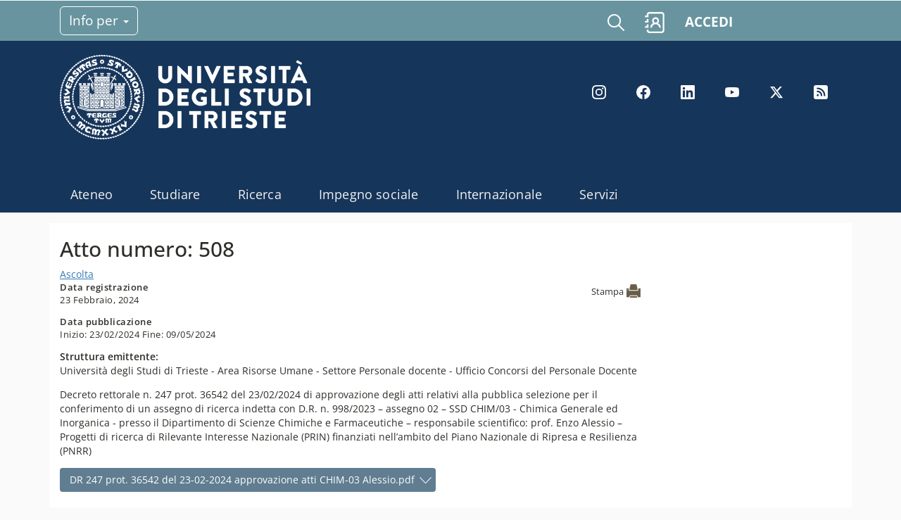

--- FILE ---
content_type: text/html; charset=utf-8
request_url: https://www.units.it/albo/numero/508-7
body_size: 8373
content:
<!DOCTYPE html>
<html>

<head>
  <meta http-equiv="X-UA-Compatible" content="IE=edge">
  <meta http-equiv="Content-Type" content="text/html; charset=utf-8" />
<link rel="shortcut icon" href="https://www.units.it/sites/all/themes/units_theme/favicon.ico" type="image/vnd.microsoft.icon" />
<meta name="description" content="L&#039;Università degli Studi di Trieste è un&#039;università statale italiana fondata nel 1924 come Regia Università degli Studi Economici e Commerciali. Prima ancora esisteva la Scuola Superiore di Commercio - Fondazione Revoltella, istituita nel 1877 in conformità alle volontà testamentarie del barone Pasquale Revoltella." />
<meta name="generator" content="Drupal 7 (https://www.drupal.org)" />
<link rel="canonical" href="https://www.units.it/albo/numero/508-7" />
<link rel="shortlink" href="https://www.units.it/node/24110" />
<meta property="og:site_name" content="Università degli studi di Trieste" />
<meta property="og:type" content="article" />
<meta property="og:url" content="https://www.units.it/albo/numero/508-7" />
<meta property="og:title" content="Atto numero: 508" />
<meta name="twitter:card" content="summary" />
<meta name="twitter:url" content="https://www.units.it/albo/numero/508-7" />
<meta name="twitter:title" content="Atto numero: 508" />
  <meta name="viewport" content="width=device-width, initial-scale=1.0">
  <title>Atto numero: 508 | Università degli studi di Trieste</title>
    <style type="text/css" media="all">
@import url("https://www.units.it/modules/system/system.base.css?t9b3qv");
@import url("https://www.units.it/modules/system/system.menus.css?t9b3qv");
@import url("https://www.units.it/modules/system/system.messages.css?t9b3qv");
@import url("https://www.units.it/modules/system/system.theme.css?t9b3qv");
</style>
<style type="text/css" media="all">
@import url("https://www.units.it/modules/field/theme/field.css?t9b3qv");
@import url("https://www.units.it/modules/node/node.css?t9b3qv");
@import url("https://www.units.it/modules/search/search.css?t9b3qv");
@import url("https://www.units.it/modules/user/user.css?t9b3qv");
@import url("https://www.units.it/sites/all/modules/contrib/youtube/css/youtube.css?t9b3qv");
@import url("https://www.units.it/sites/all/modules/contrib/views/css/views.css?t9b3qv");
@import url("https://www.units.it/sites/all/modules/contrib/back_to_top/css/back_to_top.css?t9b3qv");
@import url("https://www.units.it/sites/all/modules/contrib/ckeditor/css/ckeditor.css?t9b3qv");
</style>
<style type="text/css" media="all">
@import url("https://www.units.it/sites/all/modules/contrib/ctools/css/ctools.css?t9b3qv");
@import url("https://www.units.it/sites/all/modules/contrib/lightbox2/css/lightbox.css?t9b3qv");
@import url("https://www.units.it/sites/all/modules/contrib/custom_search/custom_search.css?t9b3qv");
@import url("https://www.units.it/sites/all/modules/custom/eu_cookie_compliance/css/eu_cookie_compliance.css?t9b3qv");
@import url("https://www.units.it/sites/default/files/ctools/css/eb205415e4807c09df96cede94359982.css?t9b3qv");
</style>
<style type="text/css" media="all">
@import url("https://www.units.it/sites/all/themes/units_theme/packages/bootstrap-3.3.6/css/bootstrap.min.css?t9b3qv");
@import url("https://www.units.it/sites/all/themes/units_theme/packages/font-awesome-4.1.0/css/font-awesome.min.css?t9b3qv");
@import url("https://www.units.it/sites/all/themes/units_theme/css/units_theme.css?t9b3qv");
@import url("https://www.units.it/sites/all/themes/units_theme/css/nosass.css?t9b3qv");
@import url("https://www.units.it/sites/all/themes/units_theme/css/didattica-digitale.css?t9b3qv");
@import url("https://www.units.it/sites/all/themes/units_theme/css/front.css?t9b3qv");
</style>
<style type="text/css" media="print">
@import url("https://www.units.it/sites/all/themes/units_theme/css/units_theme_print.css?t9b3qv");
</style>
  <script type="text/javascript" src="https://www.units.it/sites/all/libraries/respondjs/respond.min.js?t9b3qv"></script>
  <!-- IE Fix for HTML5 Tags -->
  <!--[if lt IE 9]>
    <script src="/sites/all/themes/units_theme/js/html5shiv.js"></script>
  <![endif]-->
            <!-- Readspeaker -->
  <!-- script per correggere l'errore nella lettura delle pagine generate con parametri get -->
  <script type="text/javascript">
    window.rsConf = { 
      general: { usePost: true }
    };
  </script>
  <!-- nuovo webReader -->
  <!-- <script src="//f1-eu.readspeaker.com/script/8911/ReadSpeaker.js?pids=embhl" type="text/javascript"></script>-->
  <script type="text/javascript" src="https://f1-eu.readspeaker.com/script/8911/webReader/webReader.js?pids=wr"  id="rs_req_Init"></script>
  <!-- Readspeaker -->
</head>
<!-- >>ga022018<< twitter <body class=""   > -->

<body class="html not-front not-logged-in one-sidebar sidebar-second page-node page-node- page-node-24110 node-type-units-albo i18n-it"   >
  
    <!--[if lt IE 8]>
  <p class="browsehappy">Stai utilizzando un browser datato. Puoi <a href="http://browsehappy.com/">aggiornare browser</a> per visualizzare correttamente il sito.</p>
  <![endif]-->
    <header id="header" class="new-portal header" role="banner" aria-label="Site header">
  <nav id="navbar-top">
    <div class="container container-info-utili">
    <div class="row">
    <div class="col-xs-5 col-md-8">
         <button class="btn-info-per collapsed" type="button"
            data-toggle="collapse" data-target="#block-menu-menu-info-per"
            aria-controls="block-menu-menu-info-per" aria-expanded="false" aria-label="Toggle navigation">
      Info per      <span class="caret"></span>

    </button>
    <div class="region region-info-utili clearfix">
  <div id="block-menu-menu-info-per" class="col-md-12 clearfix block block-menu collapse dropdown-menu">       <div class="content"> <ul class="menu nav"><li class="first leaf"><a href="https://portale.units.it/it/futuri-studenti">Futuri studenti</a></li>
<li class="leaf"><a href="https://portale.units.it/it/studenti-iscritti">Studenti iscritti</a></li>
<li class="leaf"><a href="https://portale.units.it/it/post-lauream">Post lauream</a></li>
<li class="leaf"><a href="https://portale.units.it/it/international-student">International student</a></li>
<li class="leaf"><a href="https://portale.units.it/it/enti-e-aziende">Enti e aziende</a></li>
<li class="leaf"><a href="https://portale.units.it/it/territorio-e-societa">Territorio e società</a></li>
<li class="last leaf"><a href="https://www.units.it/personale">Personale</a></li>
</ul> </div>
</div></div>
 <!-- /.region -->
        </div>
    <div class="col-xs-7 col-md-4">
      <div class="link-servizi">
          <a href="https://www.units.it/search/google/">
            <img src="https://portale.units.it/themes/custom/units_base/icons/lens_new.svg" alt="icona lente di ricerca" class="search__icon--white" aria-hidden="true">
          </a>
          <a href="https://www.units.it/search/abook" title="Vai al servizio rubrica" class="my-rubrica">
            <img src="https://portale.units.it/themes/custom/units_base/icons/rubrica.svg" width="auto" height="30px" alt="icona rubrica" class="search__icon--white" aria-hidden="true">
          </a>
                    <a href="https://portale.units.it/it/servizi/servizi-digitali" class="link-accedi" >ACCEDI</a>
                   
          <button class="hidden-md hidden-lg navbar-toggler btn-hamburger--close collapsed" type="button"
            data-toggle="collapse" data-target="#CollapsingNavbar"
            aria-controls="CollapsingNavbar" aria-expanded="false" aria-label="Toggle navigation">
	    <span class="navbar-toggler-icon"></span>
	  </button>
        </div>
        </div>
    </div>
    </div>
  </nav>
  <nav class="navbar navbar-expand-lg" id="navbar-main">
    <div class="container">
      <div class="navbar-collapse collapse full-width" id="CollapsingNavbar">
        <nav>
          <ul class="menu nav navbar-nav" ><li class="first leaf"><a href="https://portale.units.it/it/ateneo">Ateneo</a></li>
<li class="leaf"><a href="https://portale.units.it/it/studiare">Studiare</a></li>
<li class="leaf"><a href="https://portale.units.it/it/ricerca">Ricerca</a></li>
<li class="leaf"><a href="https://portale.units.it/it/terza-missione">Impegno sociale</a></li>
<li class="leaf"><a href="https://portale.units.it/it/internazionale">Internazionale</a></li>
<li class="last leaf"><a href="https://portale.units.it/it/servizi">Servizi</a></li>
</ul>        </nav>
      </div>
      <div class="content">
        <div class="row logo-social">
          <div class="col-md-8 clearfix text-formatted field field--name-body field--type-text-with-summary field--label-hidden field__item">
          <a href="https://portale.units.it" title="Home">
             <!--<img class="new-logo" src="//portale.units.it/themes/custom/units_base/images/logo_100.svg" alt="logo università trieste">-->
			  <img height="120" wight="auto" src="//www.units.it/sites/all/themes/units_theme/logo_units_3righe_negativo.png" alt="logo università trieste" >          </a>
          </div>
          <div class="col-md-4">
            <div class="visible-md-block visible-lg-block"><div class="region region-new-header clearfix">
  <div id="block-menu-block-38" class="col-md-12 clearfix block block-menu-block block-menu-menu-social">       <div class="content"> <div class="menu-block-wrapper menu-block-38 menu-name-menu-menu-social parent-mlid-0 menu-level-1">
  <ul class="menu nav"><li class="first leaf menu-mlid-3955"><a href="https://www.instagram.com/unitrieste/" title="Instagram">Instagram</a></li>
<li class="leaf menu-mlid-3953"><a href="https://www.facebook.com/universitatrieste" title="Facebook">Facebook</a></li>
<li class="leaf menu-mlid-3956"><a href="https://www.linkedin.com/school/universitadeglistudiditrieste/" title="Linkedin">LinkedIn</a></li>
<li class="leaf menu-mlid-3957"><a href="https://www.youtube.com/user/UniversitaTrieste" title="Youtube">YouTube</a></li>
<li class="leaf menu-mlid-3954"><a href="https://twitter.com/UniTrieste" title="Twitter">Twitter</a></li>
<li class="last leaf menu-mlid-3958"><a href="https://portale.units.it/it/feed" title="Rss">Rss</a></li>
</ul></div>
 </div>
</div></div>
 <!-- /.region -->
</div>
          </div>
        </div>
        <div class="row">
          <div class="col-md-12">
                          <nav aria-label="Navigazione principale" class="clearfix visible-md-block visible-lg-block  block-menu navigation menu--main">
                <ul class="menu nav navbar-nav" ><ul class="menu nav navbar-nav" ><li class="first leaf"><a href="https://portale.units.it/it/ateneo">Ateneo</a></li>
<li class="leaf"><a href="https://portale.units.it/it/studiare">Studiare</a></li>
<li class="leaf"><a href="https://portale.units.it/it/ricerca">Ricerca</a></li>
<li class="leaf"><a href="https://portale.units.it/it/terza-missione">Impegno sociale</a></li>
<li class="leaf"><a href="https://portale.units.it/it/internazionale">Internazionale</a></li>
<li class="last leaf"><a href="https://portale.units.it/it/servizi">Servizi</a></li>
</ul></ul>             </nav>
             <!-- /#primary-menu -->
                      </div>
        </div>
      </div>
    </div>
  </nav>
</header>
<!-- Fine if nuovaGrafica -->
<div id="main" class="clearfix main" role="main">
  <div class="container">
            <div id="main-content" class="row main-content">

	        <div id="content" class="mc-content col-md-9">
        <div id="content-wrapper" class="content-wrapper">
          <div id="content-head" class="row content-head">
            <div class="col-md-12 clearfix clear-row">
                                                        <h1 class="title" id="page-title"> Atto numero: 508 </h1>
                                                                                                </div>
          </div>
                                                  <div id="content-body" class="row content-body">
          <!--Inclusione ReadSpeaker-->
                        
                        <div id="readspeaker_button1" class="rs_skip rsbtn rs_preserve">
              <a rel="nofollow" class="rsbtn_play" accesskey="L" title="Ascolta questa pagina con ReadSpeaker" href="https://app-eu.readspeaker.com/cgi-bin/rsent?customerid=8911&lang=it_it&readid=content&url=http://www.units.it/albo/numero/508-7&v=1769181573">
                <span class="rsbtn_left rsimg rspart"><span class="rsbtn_text"><span>Ascolta</span></span></span>
                <span class="rsbtn_right rsimg rsplay rspart"></span>
              </a>
            </div>
            <!--Fine inclusione-->
                    <div id="region-content"><div class="region region-content clearfix">
  <div id="block-system-main" class="col-md-12 clearfix block block-system">       <div class="content"> <span class="print-link">
		<span class="print_html">
			<a href="/print/24110/" title="Display a printer-friendly version of this page." class="print-page" onclick="window.open(this.href); return false" rel="nofollow"></a>
		</span>
		</span><article id="node-24110" class="node node-units-albo clearfix rs_preserve" about="/albo/numero/508-7" typeof="sioc:Item foaf:Document">      <span property="dc:title" content="Atto numero: 508" class="rdf-meta element-hidden"></span>    <div class="content">
      <!-- Gestione campo annullato >>pl092016<< -->
        <!-- Fine Gestione campo annullato >>pl092016<< -->
    <div class="field field-name-field-date field-type-datestamp">
      <div class="field-label">Data registrazione</div>
      <div class="field-items">
        <div class="field-item even">
          <span class="date-display-single" property="dc:date" datatype="xsd:dateTime" content="2024-02-23T00:00:00+01:00">
            23 Febbraio, 2024          </span>
        </div>
      </div>
    </div>
    <div class="field field-name-field-date-double field-type-datestamp">
      <div class="field-label">Data pubblicazione</div>
      <div class="field-items">
        <div class="field-item even">
          <div class="date-display-range">Inizio:            <span class="date-display-start" property="dc:date" datatype="xsd:dateTime" content="2024-02-23T00:00:00+01:00">23/02/2024</span>
            Fine:            <span class="date-display-end" property="dc:date" datatype="xsd:dateTime" content="2024-05-09T00:00:00+02:00">09/05/2024</span>
          </div>
        </div>
      </div>
    </div>
      <div class="field field-name-field-emittente-albo field-type-taxonomy-term-reference field-label-inline clearfix"><div class="field-label">Struttura emittente:&nbsp;</div><div class="field-items"><div class="field-item even">Università degli Studi di Trieste - Area Risorse Umane - Settore Personale docente - Ufficio Concorsi del Personale Docente</div></div></div><div class="field field-name-body field-type-text-with-summary field-label-hidden"><div class="field-items"><div class="field-item even" property="content:encoded"><p>Decreto rettorale n. 247 prot. 36542 del 23/02/2024 di approvazione degli atti relativi alla pubblica selezione per il conferimento di un assegno di ricerca indetta con D.R. n. 998/2023 – assegno 02 – SSD CHIM/03 - Chimica Generale ed Inorganica - presso il Dipartimento di Scienze Chimiche e Farmaceutiche – responsabile scientifico: prof. Enzo Alessio – Progetti di ricerca di Rilevante Interesse Nazionale (PRIN) finanziati nell’ambito del Piano Nazionale di Ripresa e Resilienza (PNRR)</p>
</div></div></div><div class="field field-name-field-file-link field-type-link-field field-label-hidden"><div class="field-items"><div class="field-item even"><a href="https://titulus-units.cineca.it/albo/viewer?view=files/002965203-untscle-677acb3a-987b-4b3e-bff0-257ffe7d4084-000.pdf">DR 247 prot. 36542 del 23-02-2024 approvazione atti CHIM-03 Alessio.pdf</a></div></div></div>
  </div>
    </article>
 </div>
</div></div>
 <!-- /.region -->
</div>
           </div>
                                                                                                            </div>
        <!-- /#content-wrap -->
      </div>
      <!-- /#content -->
            <div id="sidebar-second" class="sidebar col-md-3 site-sidebar-second">
        <div class="row"><div class="region region-sidebar-second clearfix">
  <div id="block-menu-block-9" class="col-md-12 clearfix block block-menu-block">       <div class="content">  </div>
</div></div>
 <!-- /.region -->
</div>
      </div>
      <!-- /#sidebar-second -->
          </div>
          </div>
</div>
<!-- /#main, /#main-wrapper -->
<div id="footer_ateneo" class="site-footer" role="contentinfo">
     
  <div class="container">
    <div class="row">
    <div class="col col-md-4">
      <div>
        <p>
          <img class="new-logo" alt="logo footer" width="210" height="77" src="//portale.units.it/themes/custom/units_base/images/logo_footer.svg" />
        </p>
        <p>
        <br>Piazzale Europa, 1 - 34127 - Trieste, Italia -<br>Tel. +39 040 558 7111 - P.IVA 00211830328<br>C.F. 80013890324 - P.E.C. ateneo@pec.units.it</p>
        <p>
              </div>
    </div>
    <div class="col col-md-8 footer-menu">
       <div class="row footer-row-1">
        <div class="col col-md-4">
            <div class="region region-footer-new-col2 clearfix">
  <div id="block-menu-menu-menu-organizzazione" class="col-md-12 clearfix block block-menu">       <div class="content"> <ul class="menu nav"><li class="first leaf"><a href="https://www.units.it/ateneo/albo">Albo ufficiale</a></li>
<li class="leaf"><a href="https://www.units.it/operazionetrasparenza/">Amministrazione trasparente</a></li>
<li class="leaf"><a href="https://portale.units.it/it/ateneo/lavora-con-noi">Lavora con noi</a></li>
<li class="leaf"><a href="https://web.units.it/gare-appalto">Gare d&#039;appalto</a></li>
<li class="leaf"><a href="https://portale.units.it/it/aste-immobiliari">Aste immobiliari</a></li>
<li class="leaf"><a href="https://portale.units.it/sites/default/files/2024-01/codici_fatturazione_eletttonica_0.pdf">Fatturazione elettronica</a></li>
<li class="last leaf"><a href="https://www.units.it/intra/coordinate">Modalità di pagamento</a></li>
</ul> </div>
</div></div>
 <!-- /.region -->
        </div>
        <div class="col col-md-4">
            <div class="region region-footer-new-col3 clearfix">
  <div id="block-menu-menu-menu-riferimenti" class="col-md-12 clearfix block block-menu">       <div class="content"> <ul class="menu nav"><li class="first leaf"><a href="https://portale.units.it/it/accessibilita">Accessibilità</a></li>
<li class="leaf"><a href="https://gdpr.unityfvg.it/">Privacy</a></li>
<li class="leaf"><a href="https://portale.units.it/it/social-media-policy">Social Media policy</a></li>
<li class="last leaf"><a href="https://portale.units.it/it#editCookieSettings">Cookie</a></li>
</ul> </div>
</div></div>
 <!-- /.region -->
        </div>
        <div class="col col-md-4">
            <div class="region region-footer-new-col4 clearfix">
  <div id="block-menu-menu-menu-portale" class="col-md-12 clearfix block block-menu">       <div class="content"> <ul class="menu nav"><li class="first leaf"><a href="https://www.units.it/search/abook">Address Book</a></li>
<li class="leaf"><a href="https://portale.units.it/it/ateneo/immagine-coordinata">Immagine Coordinata di Ateneo</a></li>
<li class="last leaf"><a href="https://portale.units.it/it/servizi/servizi-digitali">Servizi online</a></li>
</ul> </div>
</div></div>
 <!-- /.region -->
        </div>
      </div>
     </div>
      </div>
      <div class="row footer-row-2">
        <div class="col-md-6">
          <div class="region region-footer-new-2col1 clearfix">
  <div id="block-menu-menu-menu-contatti" class="col-md-12 clearfix block block-menu">       <div class="content"> <ul class="menu nav"><li class="first leaf"><a href="https://portale.units.it/it/ateneo/campus">Dove siamo</a></li>
<li class="leaf"><a href="https://www.units.it/feedback">Scrivici</a></li>
<li class="last leaf"><a href="https://portale.units.it/it/urp">URP</a></li>
</ul> </div>
</div></div>
 <!-- /.region -->
        </div>
        <div class="col-md-offset-1 col-md-5">
          <div class="region region-footer-new-2col2 clearfix">
  <div id="block-menu-menu-quick-links" class="col-md-12 clearfix block block-menu">       <div class="content"> <ul class="menu nav"><li class="first leaf"><a href="https://portale.units.it/it/ateneo/sostieni-units">Sostieni UniTS</a></li>
<li class="last leaf"><a href="https://store.units.it/">Store UniTS</a></li>
</ul> </div>
</div></div>
 <!-- /.region -->
        </div>
      </div>
      <div class="row footer-row-3">
        <div class="col-md-12">
          <div class="region region-footer-new-social clearfix">
  <div id="block-menu-menu-menu-social" class="col-md-12 clearfix block block-menu block-menu-menu-social">       <div class="content"> <ul class="menu nav"><li class="first leaf"><a href="https://www.instagram.com/unitrieste/" title="Instagram">Instagram</a></li>
<li class="leaf"><a href="https://www.facebook.com/universitatrieste" title="Facebook">Facebook</a></li>
<li class="leaf"><a href="https://www.linkedin.com/school/universitadeglistudiditrieste/" title="Linkedin">LinkedIn</a></li>
<li class="leaf"><a href="https://www.youtube.com/user/UniversitaTrieste" title="Youtube">YouTube</a></li>
<li class="leaf"><a href="https://twitter.com/UniTrieste" title="Twitter">Twitter</a></li>
<li class="last leaf"><a href="https://portale.units.it/it/feed" title="Rss">Rss</a></li>
</ul> </div>
</div></div>
 <!-- /.region -->
        </div>
      </div>
   </div>
</div>
<!-- /#footer -->

  <script type="text/javascript" src="https://www.units.it/sites/default/files/js/js_s5koNMBdK4BqfHyHNPWCXIL2zD0jFcPyejDZsryApj0.js"></script>
<script type="text/javascript" src="https://www.units.it/sites/default/files/js/js_AjAZLxY7-T_pKVoumOCbKvNw3Jt-blcHc2zNciKSAKQ.js"></script>
<script type="text/javascript" src="https://www.units.it/sites/default/files/js/js_I-Wj6k5FKw5v6tHexytAEaFB-DIRzCEYePGgCctmOsg.js"></script>
<script type="text/javascript" src="https://www.units.it/sites/default/files/js/js_pjz5CMEpvyqDyDfKSCq21I2gZ89aHYsPTyatEGWshsE.js"></script>
<script type="text/javascript">
<!--//--><![CDATA[//><!--
window.eu_cookie_compliance_cookie_name = "unitscookieconsent";
//--><!]]>
</script>
<script type="text/javascript" src="https://www.units.it/sites/default/files/js/js_w68phh88E_W4SuF-JZdgz8LhyLMo-yJrzxR6QSrYbBw.js"></script>
<script type="text/javascript">
<!--//--><![CDATA[//><!--
var _paq = _paq || [];(function(){var u=(("https:" == document.location.protocol) ? "https://analytics.ssi.units.it/" : "http://analytics.ssi.units.it/");_paq.push(["setSiteId", "1"]);_paq.push(["setTrackerUrl", u+"matomo.php"]);_paq.push(["trackPageView"]);_paq.push(["setIgnoreClasses", ["no-tracking","colorbox"]]);_paq.push(["enableLinkTracking"]);var d=document,g=d.createElement("script"),s=d.getElementsByTagName("script")[0];g.type="text/javascript";g.defer=true;g.async=true;g.src=u+"matomo.js";s.parentNode.insertBefore(g,s);})();
//--><!]]>
</script>
<script type="text/javascript" src="https://www.units.it/sites/default/files/js/js_a_XWH2S1EQaU85ypMDyQGiUfzPFez1IOZKxHnhGkv3E.js"></script>
<script type="text/javascript" src="https://www.units.it/sites/default/files/js/js_0V5PPj8vjRqEOrkv9xdWsO4qTJp-b3lqztFV1AU5--o.js"></script>
<script type="text/javascript">
<!--//--><![CDATA[//><!--
jQuery.extend(Drupal.settings, {"basePath":"\/","pathPrefix":"","setHasJsCookie":0,"ajaxPageState":{"theme":"units_theme","theme_token":"mVGStIBtGetFiKTQyPoMUwb6w3mBTZ6U7SDeg5uR6OQ"},"lightbox2":{"rtl":"0","file_path":"\/(\\w\\w\/)public:\/","default_image":"\/sites\/all\/modules\/contrib\/lightbox2\/images\/brokenimage.jpg","border_size":10,"font_color":"000","box_color":"fff","top_position":"","overlay_opacity":"0.8","overlay_color":"000","disable_close_click":1,"resize_sequence":0,"resize_speed":400,"fade_in_speed":400,"slide_down_speed":600,"use_alt_layout":0,"disable_resize":0,"disable_zoom":1,"force_show_nav":0,"show_caption":1,"loop_items":0,"node_link_text":"","node_link_target":0,"image_count":"Image !current of !total","video_count":"Video !current of !total","page_count":"Page !current of !total","lite_press_x_close":"press \u003Ca href=\u0022#\u0022 onclick=\u0022hideLightbox(); return FALSE;\u0022\u003E\u003Ckbd\u003Ex\u003C\/kbd\u003E\u003C\/a\u003E to close","download_link_text":"","enable_login":false,"enable_contact":false,"keys_close":"c x 27","keys_previous":"p 37","keys_next":"n 39","keys_zoom":"z","keys_play_pause":"32","display_image_size":"original","image_node_sizes":"()","trigger_lightbox_classes":"","trigger_lightbox_group_classes":"","trigger_slideshow_classes":"","trigger_lightframe_classes":"","trigger_lightframe_group_classes":"","custom_class_handler":0,"custom_trigger_classes":"","disable_for_gallery_lists":true,"disable_for_acidfree_gallery_lists":true,"enable_acidfree_videos":true,"slideshow_interval":5000,"slideshow_automatic_start":true,"slideshow_automatic_exit":true,"show_play_pause":true,"pause_on_next_click":false,"pause_on_previous_click":true,"loop_slides":false,"iframe_width":600,"iframe_height":400,"iframe_border":1,"enable_video":0,"useragent":"Mozilla\/5.0 (Macintosh; Intel Mac OS X 10_15_7) AppleWebKit\/537.36 (KHTML, like Gecko) Chrome\/131.0.0.0 Safari\/537.36; ClaudeBot\/1.0; +claudebot@anthropic.com)"},"custom_search":{"form_target":"_self","solr":0},"back_to_top":{"back_to_top_button_trigger":"100","back_to_top_button_text":"Back To Top","#attached":{"library":[["system","ui"]]}},"eu_cookie_compliance":{"cookie_policy_version":"1.0.0","popup_enabled":1,"popup_agreed_enabled":0,"popup_hide_agreed":0,"popup_clicking_confirmation":false,"popup_scrolling_confirmation":false,"popup_html_info":"\u003Cdiv id=\u0022button-close\u0022\u003E\n  \u003Cbutton type=\u0022button\u0022 class=\u0022eu-cookie-withdraw-button\u0022 aria-label=\u0022\u274c dismiss cookie message\u0022\u003E\u274c\u003C\/button\u003E\n  \u003C\/div\u003E\n  \u003Cdiv class=\u0022eu-cookie-compliance-banner eu-cookie-compliance-banner-info eu-cookie-compliance-banner--categories\u0022\u003E\n  \u003C!--\u003Cbutton type=\u0022button\u0022 class=\u0022eu-cookie-withdraw-button\u0022\u003EChiudi\u003C\/button\u003E--\u003E\n    \u003Cdiv class=\u0022popup-content info\u0022\u003E\n      \u003Cdiv id=\u0022popup-text\u0022\u003E\n        \u003Cp\u003EQuesto sito impiega cookie come descritto da questa \u003Ca href=\u0022https:\/\/www.units.it\/cookie\u0022\u003Einformativa\u003C\/a\u003E. Continuando la navigazione si esprime consenso a tale impiego\u003C\/p\u003E\n              \u003C\/div\u003E\n              \u003Cdiv id=\u0022eu-cookie-compliance-categories\u0022 class=\u0022eu-cookie-compliance-categories\u0022\u003E\n                      \u003Cdiv class=\u0022eu-cookie-compliance-category\u0022\u003E\n              \u003Cdiv\u003E\n                \u003Cinput type=\u0022checkbox\u0022 name=\u0022cookie-categories\u0022 id=\u0022cookie-category-tecnici\u0022\n                      value=\u0022tecnici\u0022\n                      checked                      disabled \u003E\n                \u003Clabel for=\u0022cookie-category-tecnici\u0022\u003ECookie tecnici - strettamente necessari\u003C\/label\u003E\n              \u003C\/div\u003E\n                          \u003Cdiv class=\u0022eu-cookie-compliance-category-description\u0022\u003E\u003C\/div\u003E\n                      \u003C\/div\u003E\n                      \u003Cdiv class=\u0022eu-cookie-compliance-category\u0022\u003E\n              \u003Cdiv\u003E\n                \u003Cinput type=\u0022checkbox\u0022 name=\u0022cookie-categories\u0022 id=\u0022cookie-category-social\u0022\n                      value=\u0022social\u0022\n                                             \u003E\n                \u003Clabel for=\u0022cookie-category-social\u0022\u003ECookie - Social\u003C\/label\u003E\n              \u003C\/div\u003E\n                          \u003Cdiv class=\u0022eu-cookie-compliance-category-description\u0022\u003E\u003C\/div\u003E\n                      \u003C\/div\u003E\n                      \u003Cdiv class=\u0022eu-cookie-compliance-category\u0022\u003E\n              \u003Cdiv\u003E\n                \u003Cinput type=\u0022checkbox\u0022 name=\u0022cookie-categories\u0022 id=\u0022cookie-category-cookie-video\u0022\n                      value=\u0022cookie_video\u0022\n                      checked                       \u003E\n                \u003Clabel for=\u0022cookie-category-cookie-video\u0022\u003ECookie - Video YouTube\u003C\/label\u003E\n              \u003C\/div\u003E\n                          \u003Cdiv class=\u0022eu-cookie-compliance-category-description\u0022\u003E\u003C\/div\u003E\n                      \u003C\/div\u003E\n                                \u003Cdiv class=\u0022eu-cookie-compliance-categories-buttons\u0022\u003E\n              \u003Cbutton type=\u0022button\u0022\n                      class=\u0022eu-cookie-compliance-save-preferences-button\u0022\u003ESalva preferenze\u003C\/button\u003E\n            \u003C\/div\u003E\n                  \u003C\/div\u003E\n      \n      \u003Cdiv id=\u0022popup-buttons\u0022 class=\u0022eu-cookie-compliance-has-categories\u0022\u003E\n        \u003Cbutton type=\u0022button\u0022 class=\u0022agree-button eu-cookie-compliance-default-button\u0022\u003EAccetta tutti i cookies\u003C\/button\u003E\n        \u003Cbutton type=\u0022button\u0022 class=\u0022eu-cookie-withdraw-button\u0022\u003EReject All\u003C\/button\u003E\n      \u003C\/div\u003E\n    \u003C\/div\u003E\n  \u003C\/div\u003E","use_mobile_message":false,"mobile_popup_html_info":"\n  \u003Cdiv id=\u0022button-close\u0022\u003E\n  \u003Cbutton type=\u0022button\u0022 class=\u0022eu-cookie-withdraw-button\u0022 aria-label=\u0022\u274c dismiss cookie message\u0022\u003E\u274c\u003C\/button\u003E\n  \u003C\/div\u003E\n  \u003Cdiv class=\u0022eu-cookie-compliance-banner eu-cookie-compliance-banner-info eu-cookie-compliance-banner--categories\u0022\u003E\n  \u003C!--\u003Cbutton type=\u0022button\u0022 class=\u0022eu-cookie-withdraw-button\u0022\u003EChiudi\u003C\/button\u003E--\u003E\n    \u003Cdiv class=\u0022popup-content info\u0022\u003E\n      \u003Cdiv id=\u0022popup-text\u0022\u003E\n        \u003Cp\u003EWe use cookies on this site to enhance your user experience\u003C\/p\u003E\n\u003Cp\u003EBy tapping the Accept button, you agree to us doing so.\u003C\/p\u003E\n              \u003C\/div\u003E\n              \u003Cdiv id=\u0022eu-cookie-compliance-categories\u0022 class=\u0022eu-cookie-compliance-categories\u0022\u003E\n                      \u003Cdiv class=\u0022eu-cookie-compliance-category\u0022\u003E\n              \u003Cdiv\u003E\n                \u003Cinput type=\u0022checkbox\u0022 name=\u0022cookie-categories\u0022 id=\u0022cookie-category-tecnici\u0022\n                      value=\u0022tecnici\u0022\n                      checked                      disabled \u003E\n                \u003Clabel for=\u0022cookie-category-tecnici\u0022\u003ECookie tecnici - strettamente necessari\u003C\/label\u003E\n              \u003C\/div\u003E\n                          \u003Cdiv class=\u0022eu-cookie-compliance-category-description\u0022\u003E\u003C\/div\u003E\n                      \u003C\/div\u003E\n                      \u003Cdiv class=\u0022eu-cookie-compliance-category\u0022\u003E\n              \u003Cdiv\u003E\n                \u003Cinput type=\u0022checkbox\u0022 name=\u0022cookie-categories\u0022 id=\u0022cookie-category-social\u0022\n                      value=\u0022social\u0022\n                                             \u003E\n                \u003Clabel for=\u0022cookie-category-social\u0022\u003ECookie - Social\u003C\/label\u003E\n              \u003C\/div\u003E\n                          \u003Cdiv class=\u0022eu-cookie-compliance-category-description\u0022\u003E\u003C\/div\u003E\n                      \u003C\/div\u003E\n                      \u003Cdiv class=\u0022eu-cookie-compliance-category\u0022\u003E\n              \u003Cdiv\u003E\n                \u003Cinput type=\u0022checkbox\u0022 name=\u0022cookie-categories\u0022 id=\u0022cookie-category-cookie-video\u0022\n                      value=\u0022cookie_video\u0022\n                      checked                       \u003E\n                \u003Clabel for=\u0022cookie-category-cookie-video\u0022\u003ECookie - Video YouTube\u003C\/label\u003E\n              \u003C\/div\u003E\n                          \u003Cdiv class=\u0022eu-cookie-compliance-category-description\u0022\u003E\u003C\/div\u003E\n                      \u003C\/div\u003E\n                                \u003Cdiv class=\u0022eu-cookie-compliance-categories-buttons\u0022\u003E\n              \u003Cbutton type=\u0022button\u0022\n                      class=\u0022eu-cookie-compliance-save-preferences-button\u0022\u003ESalva preferenze\u003C\/button\u003E\n            \u003C\/div\u003E\n                  \u003C\/div\u003E\n      \n      \u003Cdiv id=\u0022popup-buttons\u0022 class=\u0022eu-cookie-compliance-has-categories\u0022\u003E\n        \u003Cbutton type=\u0022button\u0022 class=\u0022agree-button eu-cookie-compliance-default-button\u0022\u003EAccetta tutti i cookies\u003C\/button\u003E\n        \u003Cbutton type=\u0022button\u0022 class=\u0022eu-cookie-withdraw-button\u0022\u003EReject All\u003C\/button\u003E\n      \u003C\/div\u003E\n    \u003C\/div\u003E\n  \u003C\/div\u003E\n\n","mobile_breakpoint":"768","popup_html_agreed":"\u003Cdiv\u003E\n  \u003Cdiv class=\u0022popup-content agreed\u0022\u003E\n    \u003Cdiv id=\u0022popup-text\u0022\u003E\n      \u003Cp\u003EGrazie\u003C\/p\u003E\n    \u003C\/div\u003E\n    \u003Cdiv id=\u0022popup-buttons\u0022\u003E\n      \u003Cbutton type=\u0022button\u0022 class=\u0022hide-popup-button eu-cookie-compliance-hide-button\u0022\u003ENascondi\u003C\/button\u003E\n              \u003Cbutton type=\u0022button\u0022 class=\u0022find-more-button eu-cookie-compliance-more-button-thank-you\u0022 \u003EMore info\u003C\/button\u003E\n          \u003C\/div\u003E\n  \u003C\/div\u003E\n\u003C\/div\u003E","popup_use_bare_css":false,"popup_height":"auto","popup_width":"100%","popup_delay":1000,"popup_link":"https:\/\/www.units.it\/cookie","popup_link_new_window":1,"popup_position":null,"fixed_top_position":1,"popup_language":"it","store_consent":true,"better_support_for_screen_readers":0,"reload_page":1,"domain":"units.it","domain_all_sites":1,"popup_eu_only_js":0,"cookie_lifetime":"100","cookie_session":false,"disagree_do_not_show_popup":0,"method":"categories","allowed_cookies":"analytics:_g*","withdraw_markup":"\u003Cbutton type=\u0022button\u0022 class=\u0022eu-cookie-withdraw-tab\u0022\u003ERivedi le tue scelte cookies\u003C\/button\u003E\n\u003Cdiv class=\u0022eu-cookie-withdraw-banner\u0022\u003E\n  \u003Cdiv class=\u0022popup-content info\u0022\u003E\n    \u003Cdiv id=\u0022popup-text\u0022\u003E\n      \u003Cp\u003EWe use cookies on this site to enhance your user experience\u003C\/p\u003E\n\u003Cp\u003EYou have given your consent for us to set cookies.\u003C\/p\u003E\n    \u003C\/div\u003E\n    \u003Cdiv id=\u0022popup-buttons\u0022\u003E\n      \u003Cbutton type=\u0022button\u0022 class=\u0022eu-cookie-withdraw-button\u0022\u003ERifiuta\u003C\/button\u003E\n    \u003C\/div\u003E\n  \u003C\/div\u003E\n\u003C\/div\u003E\n","withdraw_enabled":1,"withdraw_button_on_info_popup":1,"cookie_categories":["tecnici","social","cookie_video"],"cookie_categories_details":{"tecnici":{"weight":"-10","machine_name":"tecnici","label":"Cookie tecnici - strettamente necessari","description":"","checkbox_default_state":"required"},"social":{"weight":"-8","machine_name":"social","label":"Cookie - Social","description":"","checkbox_default_state":"unchecked"},"cookie_video":{"weight":"-7","machine_name":"cookie_video","label":"Cookie - Video YouTube","description":"","checkbox_default_state":"checked"}},"enable_save_preferences_button":1,"cookie_name":"unitscookieconsent","cookie_value_disagreed":"0","cookie_value_agreed_show_thank_you":"2","cookie_value_agreed":"2","containing_element":"body","automatic_cookies_removal":1},"matomo":{"trackMailto":1}});
//--><!]]>
</script>
    </body>

</html>


--- FILE ---
content_type: text/css
request_url: https://www.units.it/sites/all/themes/units_theme/css/front.css?t9b3qv
body_size: 838
content:

* {
  -webkit-box-sizing: border-box;
  -moz-box-sizing: border-box;
  box-sizing: border-box;
}

html {
  font-size: 10px;
  font-family: sans-serif;
}

body.front {
  margin: 0;
  font-size: 14px;
  line-height: 1.42857143;
}

body.front #sliding-popup {
  display: none !important;
}

body.front .bg-100 {
  background: #f9f9f9;
  padding-top: 2rem;
}

body.front .imgrwd {
  width: 95%;
  height: auto;
  max-width: 411px;
}

body.front .lang {
  text-align: right;
}

body.front .lang a {
  font-weight: bold;
  font-size: 1.5rem;
  color: #2e2d29;
}

body.front .payoff {
  margin-top: 4rem;
}

body.front .wrapp-100 {
  display: flex;
  margin-top: 10px;
  flex-direction: column;
}

body.front .my-main {
 width: 90vw;
 margin: auto;
 max-width: 1320px;
}

body.front .bg-100 p {
  font-size: 1.5rem;
  padding: 0 2.5rem;
  line-height: 1.2;
  margin-top: 3%;
  font-family: "Titillium Web","Helvetica","Arial",sans-serif;
}
body.front .bg-100 p.primo-paragrafo {
  color: #bd0e49;
  font-size: 2.1rem;
}

body.front .mybtn {
  display: flex;
  color: #ffffff;
  padding: 2rem;
  width: 75vw;
  font-size: 1.2rem;
  line-height: 1.7rem;
}

body.front .mybtn:hover {
  color: #ffffff;
}

body.front .mybtn.primo {
  background: #bd0e49;
  border-top-right-radius: 25px;
  border-bottom-left-radius: 25px;
}

body.front .mybtn.primo img {
  max-width: 30px;
  transform: rotate(180deg);
  margin-right: 20px;
}

body.front .mybtn img {
  max-width: 30px;
}

body.front .mybtn.primo:hover {
  background: #a30d47;
}

body.front .mybtn.secondo {
  justify-content: end;
  background: #19335a;
  border-bottom-right-radius: 25px;
  border-top-left-radius: 25px;
  transform: translateX(20%);
  text-align: right;
}

body.front .mybtn.secondo img {
  margin-left: 20px;
}

body.front .mybtn.secondo:hover {
  background: #12243f;
}

body.front img {
  border: 0;
  vertical-align: middle;
}

@media (min-width: 800px) {
  body.front .bg-100 p {
    font-size: 3.8vw;
  }
  body.front .bg-100 p.primo-paragrafo {
    font-size: 6.5vw;
  }
}

/* Large devices (desktops, 992px and up) */
@media (min-width: 992px) {
  body.front .wrapp-100 {
    align-items: end;
    flex-direction: row;
  }
  body.front .col:first-child {
    width: 70%;
  }

  body.front .bg-100 p {
    font-size: 2.2rem;
    padding: 0 2.5rem;
    line-height: 1.2;
  }
  body.front .bg-100 p.primo-paragrafo {
    font-size: 3.5rem;
  }

  body.front .mybtn {
    width: 300px;
    font-size: 1.5rem;
    line-height: 1.7rem;
  }
  body.front .lang a {
    font-size: 1.6rem;
  }

}



--- FILE ---
content_type: image/svg+xml
request_url: https://portale.units.it/themes/custom/units_base/icons/Icon%20awesome-linkedin.svg
body_size: 543
content:
<svg xmlns="http://www.w3.org/2000/svg" width="24" height="24" viewBox="0 0 24 24">
  <path id="Icon_awesome-linkedin" data-name="Icon awesome-linkedin" d="M22.286,2.25H1.709A1.722,1.722,0,0,0,0,3.98V24.52a1.722,1.722,0,0,0,1.709,1.73H22.286A1.726,1.726,0,0,0,24,24.52V3.98A1.726,1.726,0,0,0,22.286,2.25ZM7.254,22.821H3.7V11.368H7.259V22.821ZM5.475,9.8A2.063,2.063,0,1,1,7.538,7.741,2.063,2.063,0,0,1,5.475,9.8ZM20.588,22.821H17.03V17.25c0-1.329-.027-3.037-1.848-3.037-1.854,0-2.137,1.446-2.137,2.941v5.668H9.488V11.368H12.9v1.564h.048a3.747,3.747,0,0,1,3.37-1.848c3.6,0,4.27,2.373,4.27,5.459Z" transform="translate(0 -2.25)" fill="#fbfbfb"/>
</svg>


--- FILE ---
content_type: image/svg+xml
request_url: https://portale.units.it/themes/custom/units_base/images/filigrana.svg
body_size: 36810
content:
<?xml version="1.0" encoding="UTF-8"?>
<svg width="587px" height="340px" viewBox="0 0 587 340" version="1.1" xmlns="http://www.w3.org/2000/svg" xmlns:xlink="http://www.w3.org/1999/xlink">
    <title>unitsfiligrana</title>
    <g id="Symbols" stroke="none" stroke-width="1" fill="none" fill-rule="evenodd">
        <g id="Footer-Filigrana" transform="translate(-693.000000, 0.000000)">
            <g id="unitsfiligrana" transform="translate(693.000000, 0.000000)">
                <g id="Group-158">
                    <polygon id="Fill-1" fill="#1B355D" points="0 340 587 340 587 0 0 0"></polygon>
                    <polygon id="Fill-3" fill="#263B62" points="11.0806264 160.618345 30.0455727 160.618345 30.0455727 113.183948 11.0806264 113.183948"></polygon>
                    <polygon id="Fill-4" fill="#263B62" points="65.8683297 160.618345 84.833276 160.618345 84.833276 113.183948 65.8683297 113.183948"></polygon>
                    <polygon id="Fill-5" fill="#263B62" points="38.4744781 160.618345 57.4394243 160.618345 57.4394243 113.183948 38.4744781 113.183948"></polygon>
                    <polygon id="Fill-6" fill="#263B62" points="93.2621814 160.618345 112.227128 160.618345 112.227128 113.183948 93.2621814 113.183948"></polygon>
                    <polygon id="Fill-7" fill="#263B62" points="556.849071 160.618345 575.814017 160.618345 575.814017 113.183948 556.849071 113.183948"></polygon>
                    <polygon id="Fill-8" fill="#263B62" points="502.061367 160.618345 521.026314 160.618345 521.026314 113.183948 502.061367 113.183948"></polygon>
                    <polygon id="Fill-9" fill="#263B62" points="529.455219 160.618345 548.420165 160.618345 548.420165 113.183948 529.455219 113.183948"></polygon>
                    <polygon id="Fill-10" fill="#263B62" points="474.667879 160.618345 493.632825 160.618345 493.632825 113.183948 474.667879 113.183948"></polygon>
                    <polygon id="Fill-11" fill="#263B62" points="183.714243 182.543827 190.036013 182.543827 190.036013 171.159645 183.714243 171.159645"></polygon>
                    <polygon id="Fill-12" fill="#263B62" points="196.252063 182.543827 202.573833 182.543827 202.573833 171.159645 196.252063 171.159645"></polygon>
                    <polygon id="Fill-13" fill="#263B62" points="208.789882 182.543827 215.111652 182.543827 215.111652 171.159645 208.789882 171.159645"></polygon>
                    <polygon id="Fill-14" fill="#263B62" points="221.328065 182.543827 227.649835 182.543827 227.649835 171.159645 221.328065 171.159645"></polygon>
                    <polygon id="Fill-15" fill="#263B62" points="233.865885 182.543827 240.187655 182.543827 240.187655 171.159645 233.865885 171.159645"></polygon>
                    <polygon id="Fill-16" fill="#263B62" points="246.403705 182.543827 252.725475 182.543827 252.725475 171.159645 246.403705 171.159645"></polygon>
                    <polygon id="Fill-17" fill="#263B62" points="258.941524 182.543827 265.263294 182.543827 265.263294 171.159645 258.941524 171.159645"></polygon>
                    <polygon id="Fill-18" fill="#263B62" points="271.479707 182.543827 277.801477 182.543827 277.801477 171.159645 271.479707 171.159645"></polygon>
                    <polygon id="Fill-19" fill="#263B62" points="284.017527 182.543827 290.339297 182.543827 290.339297 171.159645 284.017527 171.159645"></polygon>
                    <polygon id="Fill-20" fill="#263B62" points="296.555347 182.543827 302.877116 182.543827 302.877116 171.159645 296.555347 171.159645"></polygon>
                    <polygon id="Fill-21" fill="#263B62" points="309.093529 182.543827 315.415299 182.543827 315.415299 171.159645 309.093529 171.159645"></polygon>
                    <polygon id="Fill-22" fill="#263B62" points="321.631349 182.543827 327.953119 182.543827 327.953119 171.159645 321.631349 171.159645"></polygon>
                    <polygon id="Fill-23" fill="#263B62" points="334.169169 182.543827 340.490939 182.543827 340.490939 171.159645 334.169169 171.159645"></polygon>
                    <polygon id="Fill-24" fill="#263B62" points="346.707352 182.543827 353.029121 182.543827 353.029121 171.159645 346.707352 171.159645"></polygon>
                    <polygon id="Fill-25" fill="#263B62" points="359.245171 182.543827 365.566941 182.543827 365.566941 171.159645 359.245171 171.159645"></polygon>
                    <polygon id="Fill-26" fill="#263B62" points="371.782991 182.543827 378.104761 182.543827 378.104761 171.159645 371.782991 171.159645"></polygon>
                    <polygon id="Fill-27" fill="#263B62" points="384.320811 182.543827 390.64258 182.543827 390.64258 171.159645 384.320811 171.159645"></polygon>
                    <polygon id="Fill-28" fill="#263B62" points="396.858993 182.543827 403.180763 182.543827 403.180763 171.159645 396.858993 171.159645"></polygon>
                    <polygon id="Fill-29" fill="#263B62" points="183.714243 201.728397 190.036013 201.728397 190.036013 190.344215 183.714243 190.344215"></polygon>
                    <polygon id="Fill-30" fill="#263B62" points="196.252063 201.728397 202.573833 201.728397 202.573833 190.344215 196.252063 190.344215"></polygon>
                    <polygon id="Fill-31" fill="#263B62" points="208.789882 201.728397 215.111652 201.728397 215.111652 190.344215 208.789882 190.344215"></polygon>
                    <polygon id="Fill-32" fill="#263B62" points="221.328065 201.728397 227.649835 201.728397 227.649835 190.344215 221.328065 190.344215"></polygon>
                    <polygon id="Fill-33" fill="#263B62" points="233.865885 201.728397 240.187655 201.728397 240.187655 190.344215 233.865885 190.344215"></polygon>
                    <polygon id="Fill-34" fill="#263B62" points="246.403705 201.728397 252.725475 201.728397 252.725475 190.344215 246.403705 190.344215"></polygon>
                    <polygon id="Fill-35" fill="#263B62" points="258.941524 201.728397 265.263294 201.728397 265.263294 190.344215 258.941524 190.344215"></polygon>
                    <polygon id="Fill-36" fill="#263B62" points="271.479707 201.728397 277.801477 201.728397 277.801477 190.344215 271.479707 190.344215"></polygon>
                    <polygon id="Fill-37" fill="#263B62" points="284.017527 201.728397 290.339297 201.728397 290.339297 190.344215 284.017527 190.344215"></polygon>
                    <polygon id="Fill-38" fill="#263B62" points="296.555347 201.728397 302.877116 201.728397 302.877116 190.344215 296.555347 190.344215"></polygon>
                    <polygon id="Fill-39" fill="#263B62" points="309.093529 201.728397 315.415299 201.728397 315.415299 190.344215 309.093529 190.344215"></polygon>
                    <polygon id="Fill-40" fill="#263B62" points="321.631349 201.728397 327.953119 201.728397 327.953119 190.344215 321.631349 190.344215"></polygon>
                    <polygon id="Fill-41" fill="#263B62" points="334.169169 201.728397 340.490939 201.728397 340.490939 190.344215 334.169169 190.344215"></polygon>
                    <polygon id="Fill-42" fill="#263B62" points="346.707352 201.728397 353.029121 201.728397 353.029121 190.344215 346.707352 190.344215"></polygon>
                    <polygon id="Fill-43" fill="#263B62" points="359.245171 201.728397 365.566941 201.728397 365.566941 190.344215 359.245171 190.344215"></polygon>
                    <polygon id="Fill-44" fill="#263B62" points="371.782991 201.728397 378.104761 201.728397 378.104761 190.344215 371.782991 190.344215"></polygon>
                    <polygon id="Fill-45" fill="#263B62" points="384.320811 201.728397 390.64258 201.728397 390.64258 190.344215 384.320811 190.344215"></polygon>
                    <polygon id="Fill-46" fill="#263B62" points="396.858993 201.728397 403.180763 201.728397 403.180763 190.344215 396.858993 190.344215"></polygon>
                    <path d="M199.360088,154.452109 L193.249031,154.452109 L193.249031,160.618708 L199.360088,160.618708 L199.360088,154.452109 Z M193.249395,153.398052 L199.360451,153.398052 L199.360451,147.073345 L193.249395,147.073345 L193.249395,153.398052 Z M193.249395,145.281447 L199.360451,145.281447 L199.360451,138.957103 L193.249395,138.957103 L193.249395,145.281447 Z M193.249395,137.902683 L199.360451,137.902683 L199.360451,131.736084 L193.249395,131.736084 L193.249395,137.902683 Z M192.195827,131.736447 L186.084771,131.736447 L186.084771,137.903046 L192.195827,137.903046 L192.195827,131.736447 Z M192.195827,138.957103 L186.084771,138.957103 L186.084771,145.281447 L192.195827,145.281447 L192.195827,138.957103 Z M192.195827,147.073345 L186.084771,147.073345 L186.084771,153.398052 L192.195827,153.398052 L192.195827,147.073345 Z M192.195827,154.452109 L186.084771,154.452109 L186.084771,160.618708 L192.195827,160.618708 L192.195827,154.452109 Z" id="Fill-47" fill="#263B62"></path>
                    <path d="M400.809873,154.452109 L394.698816,154.452109 L394.698816,160.618708 L400.809873,160.618708 L400.809873,154.452109 Z M394.698816,153.398052 L400.809873,153.398052 L400.809873,147.073345 L394.698816,147.073345 L394.698816,153.398052 Z M394.698816,145.281447 L400.809873,145.281447 L400.809873,138.957103 L394.698816,138.957103 L394.698816,145.281447 Z M394.698816,137.902683 L400.809873,137.902683 L400.809873,131.736084 L394.698816,131.736084 L394.698816,137.902683 Z M393.645249,131.736447 L387.534192,131.736447 L387.534192,137.903046 L393.645249,137.903046 L393.645249,131.736447 Z M393.645249,138.957103 L387.534192,138.957103 L387.534192,145.281447 L393.645249,145.281447 L393.645249,138.957103 Z M393.645249,147.073345 L387.534192,147.073345 L387.534192,153.398052 L393.645249,153.398052 L393.645249,147.073345 Z M393.645249,154.452109 L387.534192,154.452109 L387.534192,160.618708 L393.645249,160.618708 L393.645249,154.452109 Z" id="Fill-48" fill="#263B62"></path>
                    <path d="M300.085162,154.452109 L293.974105,154.452109 L293.974105,160.618708 L300.085162,160.618708 L300.085162,154.452109 Z M293.974105,153.398052 L300.085162,153.398052 L300.085162,147.073345 L293.974105,147.073345 L293.974105,153.398052 Z M293.974105,145.281447 L300.085162,145.281447 L300.085162,138.957103 L293.974105,138.957103 L293.974105,145.281447 Z M293.974105,137.902683 L300.085162,137.902683 L300.085162,131.736084 L293.974105,131.736084 L293.974105,137.902683 Z M292.920538,131.736447 L286.809481,131.736447 L286.809481,137.903046 L292.920538,137.903046 L292.920538,131.736447 Z M292.920538,138.957103 L286.809481,138.957103 L286.809481,145.281447 L292.920538,145.281447 L292.920538,138.957103 Z M292.920538,147.073345 L286.809481,147.073345 L286.809481,153.398052 L292.920538,153.398052 L292.920538,147.073345 Z M292.920538,154.452109 L286.809481,154.452109 L286.809481,160.618708 L292.920538,160.618708 L292.920538,154.452109 Z" id="Fill-49" fill="#263B62"></path>
                    <path d="M350.447517,154.452109 L344.336461,154.452109 L344.336461,160.618708 L350.447517,160.618708 L350.447517,154.452109 Z M344.336461,153.398052 L350.447517,153.398052 L350.447517,147.073345 L344.336461,147.073345 L344.336461,153.398052 Z M344.336461,145.281447 L350.447517,145.281447 L350.447517,138.957103 L344.336461,138.957103 L344.336461,145.281447 Z M344.336461,137.902683 L350.447517,137.902683 L350.447517,131.736084 L344.336461,131.736084 L344.336461,137.902683 Z M343.282893,131.736447 L337.171837,131.736447 L337.171837,137.903046 L343.282893,137.903046 L343.282893,131.736447 Z M343.282893,138.957103 L337.171837,138.957103 L337.171837,145.281447 L343.282893,145.281447 L343.282893,138.957103 Z M343.282893,147.073345 L337.171837,147.073345 L337.171837,153.398052 L343.282893,153.398052 L343.282893,147.073345 Z M343.282893,154.452109 L337.171837,154.452109 L337.171837,160.618708 L343.282893,160.618708 L343.282893,154.452109 Z" id="Fill-50" fill="#263B62"></path>
                    <path d="M249.722806,154.452109 L243.61175,154.452109 L243.61175,160.618708 L249.722806,160.618708 L249.722806,154.452109 Z M243.61175,153.398052 L249.722806,153.398052 L249.722806,147.073345 L243.61175,147.073345 L243.61175,153.398052 Z M243.61175,145.281447 L249.722806,145.281447 L249.722806,138.957103 L243.61175,138.957103 L243.61175,145.281447 Z M243.61175,137.902683 L249.722806,137.902683 L249.722806,131.736084 L243.61175,131.736084 L243.61175,137.902683 Z M242.558182,131.736447 L236.447126,131.736447 L236.447126,137.903046 L242.558182,137.903046 L242.558182,131.736447 Z M242.558182,138.957103 L236.447126,138.957103 L236.447126,145.281447 L242.558182,145.281447 L242.558182,138.957103 Z M242.558182,147.073345 L236.447126,147.073345 L236.447126,153.398052 L242.558182,153.398052 L242.558182,147.073345 Z M242.558182,154.452109 L236.447126,154.452109 L236.447126,160.618708 L242.558182,160.618708 L242.558182,154.452109 Z" id="Fill-51" fill="#263B62"></path>
                    <path d="M375.628877,154.452109 L369.51782,154.452109 L369.51782,160.618708 L375.628877,160.618708 L375.628877,154.452109 Z M369.51782,153.398052 L375.628877,153.398052 L375.628877,147.073345 L369.51782,147.073345 L369.51782,153.398052 Z M369.51782,145.281447 L375.628877,145.281447 L375.628877,138.957103 L369.51782,138.957103 L369.51782,145.281447 Z M369.51782,137.902683 L375.628877,137.902683 L375.628877,131.736084 L369.51782,131.736084 L369.51782,137.902683 Z M368.464252,131.736447 L362.353196,131.736447 L362.353196,137.903046 L368.464252,137.903046 L368.464252,131.736447 Z M368.464252,138.957103 L362.353196,138.957103 L362.353196,145.281447 L368.464252,145.281447 L368.464252,138.957103 Z M368.464252,147.073345 L362.353196,147.073345 L362.353196,153.398052 L368.464252,153.398052 L368.464252,147.073345 Z M368.464252,154.452109 L362.353196,154.452109 L362.353196,160.618708 L368.464252,160.618708 L368.464252,154.452109 Z" id="Fill-52" fill="#263B62"></path>
                    <path d="M274.903802,154.452109 L268.792746,154.452109 L268.792746,160.618708 L274.903802,160.618708 L274.903802,154.452109 Z M268.793109,153.398052 L274.904166,153.398052 L274.904166,147.073345 L268.793109,147.073345 L268.793109,153.398052 Z M268.793109,145.281447 L274.904166,145.281447 L274.904166,138.957103 L268.793109,138.957103 L268.793109,145.281447 Z M268.793109,137.902683 L274.904166,137.902683 L274.904166,131.736084 L268.793109,131.736084 L268.793109,137.902683 Z M267.739178,131.736447 L261.628122,131.736447 L261.628122,137.903046 L267.739178,137.903046 L267.739178,131.736447 Z M267.739178,138.957103 L261.628122,138.957103 L261.628122,145.281447 L267.739178,145.281447 L267.739178,138.957103 Z M267.739178,147.073345 L261.628122,147.073345 L261.628122,153.398052 L267.739178,153.398052 L267.739178,147.073345 Z M267.739178,154.452109 L261.628122,154.452109 L261.628122,160.618708 L267.739178,160.618708 L267.739178,154.452109 Z" id="Fill-53" fill="#263B62"></path>
                    <path d="M325.266158,154.452109 L319.155102,154.452109 L319.155102,160.618708 L325.266158,160.618708 L325.266158,154.452109 Z M319.155465,153.398052 L325.266521,153.398052 L325.266521,147.073345 L319.155465,147.073345 L319.155465,153.398052 Z M319.155465,145.281447 L325.266521,145.281447 L325.266521,138.957103 L319.155465,138.957103 L319.155465,145.281447 Z M319.155465,137.902683 L325.266521,137.902683 L325.266521,131.736084 L319.155465,131.736084 L319.155465,137.902683 Z M318.101897,131.736447 L311.990841,131.736447 L311.990841,137.903046 L318.101897,137.903046 L318.101897,131.736447 Z M318.101897,138.957103 L311.990841,138.957103 L311.990841,145.281447 L318.101897,145.281447 L318.101897,138.957103 Z M318.101897,147.073345 L311.990841,147.073345 L311.990841,153.398052 L318.101897,153.398052 L318.101897,147.073345 Z M318.101897,154.452109 L311.990841,154.452109 L311.990841,160.618708 L318.101897,160.618708 L318.101897,154.452109 Z" id="Fill-54" fill="#263B62"></path>
                    <path d="M224.541447,154.452109 L218.430391,154.452109 L218.430391,160.618708 L224.541447,160.618708 L224.541447,154.452109 Z M218.430391,153.398052 L224.541447,153.398052 L224.541447,147.073345 L218.430391,147.073345 L218.430391,153.398052 Z M218.430391,145.281447 L224.541447,145.281447 L224.541447,138.957103 L218.430391,138.957103 L218.430391,145.281447 Z M218.430391,137.902683 L224.541447,137.902683 L224.541447,131.736084 L218.430391,131.736084 L218.430391,137.902683 Z M217.376823,131.736447 L211.265767,131.736447 L211.265767,137.903046 L217.376823,137.903046 L217.376823,131.736447 Z M217.376823,138.957103 L211.265767,138.957103 L211.265767,145.281447 L217.376823,145.281447 L217.376823,138.957103 Z M217.376823,147.073345 L211.265767,147.073345 L211.265767,153.398052 L217.376823,153.398052 L217.376823,147.073345 Z M217.376823,154.452109 L211.265767,154.452109 L211.265767,160.618708 L217.376823,160.618708 L217.376823,154.452109 Z" id="Fill-55" fill="#263B62"></path>
                    <polygon id="Fill-56" fill="#263B62" points="141.359003 121.617133 143.044711 121.617133 143.044711 116.557295 141.359003 116.557295"></polygon>
                    <polygon id="Fill-57" fill="#263B62" points="138.303656 121.617133 139.989365 121.617133 139.989365 116.557295 138.303656 116.557295"></polygon>
                    <polygon id="Fill-58" fill="#263B62" points="144.414713 121.617133 146.100421 121.617133 146.100421 116.557295 144.414713 116.557295"></polygon>
                    <polygon id="Fill-59" fill="#263B62" points="147.470059 121.617133 149.155767 121.617133 149.155767 116.557295 147.470059 116.557295"></polygon>
                    <polygon id="Fill-60" fill="#263B62" points="150.525406 121.617133 152.211114 121.617133 152.211114 116.557295 150.525406 116.557295"></polygon>
                    <polygon id="Fill-61" fill="#263B62" points="153.581115 121.617133 155.266824 121.617133 155.266824 116.557295 153.581115 116.557295"></polygon>
                    <polygon id="Fill-62" fill="#263B62" points="156.636462 121.617133 158.32217 121.617133 158.32217 116.557295 156.636462 116.557295"></polygon>
                    <polygon id="Fill-63" fill="#263B62" points="159.691808 121.617133 161.377517 121.617133 161.377517 116.557295 159.691808 116.557295"></polygon>
                    <polygon id="Fill-64" fill="#263B62" points="162.747518 121.617133 164.433227 121.617133 164.433227 116.557295 162.747518 116.557295"></polygon>
                    <polygon id="Fill-65" fill="#263B62" points="165.802865 121.617133 167.488573 121.617133 167.488573 116.557295 165.802865 116.557295"></polygon>
                    <polygon id="Fill-66" fill="#263B62" points="168.858211 121.617133 170.54392 121.617133 170.54392 116.557295 168.858211 116.557295"></polygon>
                    <polygon id="Fill-67" fill="#263B62" points="171.913921 121.617133 173.599629 121.617133 173.599629 116.557295 171.913921 116.557295"></polygon>
                    <polygon id="Fill-68" fill="#263B62" points="174.969267 121.617133 176.654976 121.617133 176.654976 116.557295 174.969267 116.557295"></polygon>
                    <polygon id="Fill-69" fill="#263B62" points="178.024614 121.617133 179.710322 121.617133 179.710322 116.557295 178.024614 116.557295"></polygon>
                    <polygon id="Fill-70" fill="#263B62" points="181.080324 121.617133 182.766032 121.617133 182.766032 116.557295 181.080324 116.557295"></polygon>
                    <polygon id="Fill-71" fill="#263B62" points="184.13567 121.617133 185.821379 121.617133 185.821379 116.557295 184.13567 116.557295"></polygon>
                    <polygon id="Fill-72" fill="#263B62" points="187.191017 121.617133 188.876725 121.617133 188.876725 116.557295 187.191017 116.557295"></polygon>
                    <polygon id="Fill-73" fill="#263B62" points="190.246363 121.617133 191.932072 121.617133 191.932072 116.557295 190.246363 116.557295"></polygon>
                    <polygon id="Fill-74" fill="#263B62" points="193.302073 121.617133 194.987782 121.617133 194.987782 116.557295 193.302073 116.557295"></polygon>
                    <polygon id="Fill-75" fill="#263B62" points="196.35742 121.617133 198.043128 121.617133 198.043128 116.557295 196.35742 116.557295"></polygon>
                    <polygon id="Fill-76" fill="#263B62" points="199.412766 121.617133 201.098475 121.617133 201.098475 116.557295 199.412766 116.557295"></polygon>
                    <polygon id="Fill-77" fill="#263B62" points="202.468476 121.617133 204.154184 121.617133 204.154184 116.557295 202.468476 116.557295"></polygon>
                    <polygon id="Fill-78" fill="#263B62" points="205.523822 121.617133 207.209531 121.617133 207.209531 116.557295 205.523822 116.557295"></polygon>
                    <polygon id="Fill-79" fill="#263B62" points="208.579169 121.617133 210.264877 121.617133 210.264877 116.557295 208.579169 116.557295"></polygon>
                    <polygon id="Fill-80" fill="#263B62" points="211.634879 121.617133 213.320587 121.617133 213.320587 116.557295 211.634879 116.557295"></polygon>
                    <polygon id="Fill-81" fill="#263B62" points="214.690225 121.617133 216.375934 121.617133 216.375934 116.557295 214.690225 116.557295"></polygon>
                    <polygon id="Fill-82" fill="#263B62" points="217.745572 121.617133 219.43128 121.617133 219.43128 116.557295 217.745572 116.557295"></polygon>
                    <polygon id="Fill-83" fill="#263B62" points="220.801282 121.617133 222.48699 121.617133 222.48699 116.557295 220.801282 116.557295"></polygon>
                    <polygon id="Fill-84" fill="#263B62" points="223.856628 121.617133 225.542336 121.617133 225.542336 116.557295 223.856628 116.557295"></polygon>
                    <polygon id="Fill-85" fill="#263B62" points="226.911975 121.617133 228.597683 121.617133 228.597683 116.557295 226.911975 116.557295"></polygon>
                    <polygon id="Fill-86" fill="#263B62" points="229.967684 121.617133 231.653393 121.617133 231.653393 116.557295 229.967684 116.557295"></polygon>
                    <polygon id="Fill-87" fill="#263B62" points="233.023031 121.617133 234.708739 121.617133 234.708739 116.557295 233.023031 116.557295"></polygon>
                    <polygon id="Fill-88" fill="#263B62" points="236.078377 121.617133 237.764086 121.617133 237.764086 116.557295 236.078377 116.557295"></polygon>
                    <polygon id="Fill-89" fill="#263B62" points="239.133724 121.617133 240.819432 121.617133 240.819432 116.557295 239.133724 116.557295"></polygon>
                    <polygon id="Fill-90" fill="#263B62" points="242.189434 121.617133 243.875142 121.617133 243.875142 116.557295 242.189434 116.557295"></polygon>
                    <polygon id="Fill-91" fill="#263B62" points="245.24478 121.617133 246.930489 121.617133 246.930489 116.557295 245.24478 116.557295"></polygon>
                    <polygon id="Fill-92" fill="#263B62" points="248.300127 121.617133 249.985835 121.617133 249.985835 116.557295 248.300127 116.557295"></polygon>
                    <polygon id="Fill-93" fill="#263B62" points="251.355836 121.617133 253.041545 121.617133 253.041545 116.557295 251.355836 116.557295"></polygon>
                    <polygon id="Fill-94" fill="#263B62" points="254.411183 121.617133 256.096891 121.617133 256.096891 116.557295 254.411183 116.557295"></polygon>
                    <polygon id="Fill-95" fill="#263B62" points="257.466529 121.617133 259.152238 121.617133 259.152238 116.557295 257.466529 116.557295"></polygon>
                    <polygon id="Fill-96" fill="#263B62" points="260.522239 121.617133 262.207948 121.617133 262.207948 116.557295 260.522239 116.557295"></polygon>
                    <polygon id="Fill-97" fill="#263B62" points="263.577586 121.617133 265.263294 121.617133 265.263294 116.557295 263.577586 116.557295"></polygon>
                    <polygon id="Fill-98" fill="#263B62" points="266.632932 121.617133 268.318641 121.617133 268.318641 116.557295 266.632932 116.557295"></polygon>
                    <polygon id="Fill-99" fill="#263B62" points="269.688642 121.617133 271.37435 121.617133 271.37435 116.557295 269.688642 116.557295"></polygon>
                    <polygon id="Fill-100" fill="#263B62" points="272.743989 121.617133 274.429697 121.617133 274.429697 116.557295 272.743989 116.557295"></polygon>
                    <polygon id="Fill-101" fill="#263B62" points="275.799335 121.617133 277.485043 121.617133 277.485043 116.557295 275.799335 116.557295"></polygon>
                    <polygon id="Fill-102" fill="#263B62" points="278.855045 121.617133 280.540753 121.617133 280.540753 116.557295 278.855045 116.557295"></polygon>
                    <polygon id="Fill-103" fill="#263B62" points="281.910391 121.617133 283.5961 121.617133 283.5961 116.557295 281.910391 116.557295"></polygon>
                    <polygon id="Fill-104" fill="#263B62" points="284.965738 121.617133 286.651446 121.617133 286.651446 116.557295 284.965738 116.557295"></polygon>
                    <polygon id="Fill-105" fill="#263B62" points="288.021084 121.617133 289.706793 121.617133 289.706793 116.557295 288.021084 116.557295"></polygon>
                    <polygon id="Fill-106" fill="#263B62" points="291.076794 121.617133 292.762503 121.617133 292.762503 116.557295 291.076794 116.557295"></polygon>
                    <polygon id="Fill-107" fill="#263B62" points="294.132141 121.617133 295.817849 121.617133 295.817849 116.557295 294.132141 116.557295"></polygon>
                    <polygon id="Fill-108" fill="#263B62" points="297.187487 121.617133 298.873196 121.617133 298.873196 116.557295 297.187487 116.557295"></polygon>
                    <polygon id="Fill-109" fill="#263B62" points="300.243197 121.617133 301.928905 121.617133 301.928905 116.557295 300.243197 116.557295"></polygon>
                    <polygon id="Fill-110" fill="#263B62" points="303.298543 121.617133 304.984252 121.617133 304.984252 116.557295 303.298543 116.557295"></polygon>
                    <polygon id="Fill-111" fill="#263B62" points="306.35389 121.617133 308.039598 121.617133 308.039598 116.557295 306.35389 116.557295"></polygon>
                    <polygon id="Fill-112" fill="#263B62" points="309.4096 121.617133 311.095308 121.617133 311.095308 116.557295 309.4096 116.557295"></polygon>
                    <polygon id="Fill-113" fill="#263B62" points="312.464946 121.617133 314.150655 121.617133 314.150655 116.557295 312.464946 116.557295"></polygon>
                    <polygon id="Fill-114" fill="#263B62" points="315.520293 121.617133 317.206001 121.617133 317.206001 116.557295 315.520293 116.557295"></polygon>
                    <polygon id="Fill-115" fill="#263B62" points="318.576003 121.617133 320.261711 121.617133 320.261711 116.557295 318.576003 116.557295"></polygon>
                    <polygon id="Fill-116" fill="#263B62" points="321.631349 121.617133 323.317057 121.617133 323.317057 116.557295 321.631349 116.557295"></polygon>
                    <polygon id="Fill-117" fill="#263B62" points="324.686696 121.617133 326.372404 121.617133 326.372404 116.557295 324.686696 116.557295"></polygon>
                    <polygon id="Fill-118" fill="#263B62" points="327.742405 121.617133 329.428114 121.617133 329.428114 116.557295 327.742405 116.557295"></polygon>
                    <polygon id="Fill-119" fill="#263B62" points="330.797752 121.617133 332.48346 121.617133 332.48346 116.557295 330.797752 116.557295"></polygon>
                    <polygon id="Fill-120" fill="#263B62" points="333.853098 121.617133 335.538807 121.617133 335.538807 116.557295 333.853098 116.557295"></polygon>
                    <polygon id="Fill-121" fill="#263B62" points="336.908808 121.617133 338.594517 121.617133 338.594517 116.557295 336.908808 116.557295"></polygon>
                    <polygon id="Fill-122" fill="#263B62" points="339.964155 121.617133 341.649863 121.617133 341.649863 116.557295 339.964155 116.557295"></polygon>
                    <polygon id="Fill-123" fill="#263B62" points="343.019501 121.617133 344.70521 121.617133 344.70521 116.557295 343.019501 116.557295"></polygon>
                    <polygon id="Fill-124" fill="#263B62" points="346.074848 121.617133 347.760556 121.617133 347.760556 116.557295 346.074848 116.557295"></polygon>
                    <polygon id="Fill-125" fill="#263B62" points="349.130557 121.617133 350.816266 121.617133 350.816266 116.557295 349.130557 116.557295"></polygon>
                    <polygon id="Fill-126" fill="#263B62" points="352.185904 121.617133 353.871612 121.617133 353.871612 116.557295 352.185904 116.557295"></polygon>
                    <polygon id="Fill-127" fill="#263B62" points="355.24125 121.617133 356.926959 121.617133 356.926959 116.557295 355.24125 116.557295"></polygon>
                    <polygon id="Fill-128" fill="#263B62" points="358.29696 121.617133 359.982669 121.617133 359.982669 116.557295 358.29696 116.557295"></polygon>
                    <polygon id="Fill-129" fill="#263B62" points="361.352307 121.617133 363.038015 121.617133 363.038015 116.557295 361.352307 116.557295"></polygon>
                    <polygon id="Fill-130" fill="#263B62" points="364.407653 121.617133 366.093362 121.617133 366.093362 116.557295 364.407653 116.557295"></polygon>
                    <polygon id="Fill-131" fill="#263B62" points="367.463363 121.617133 369.149072 121.617133 369.149072 116.557295 367.463363 116.557295"></polygon>
                    <polygon id="Fill-132" fill="#263B62" points="370.51871 121.617133 372.204418 121.617133 372.204418 116.557295 370.51871 116.557295"></polygon>
                    <polygon id="Fill-133" fill="#263B62" points="373.574056 121.617133 375.259765 121.617133 375.259765 116.557295 373.574056 116.557295"></polygon>
                    <polygon id="Fill-134" fill="#263B62" points="376.629766 121.617133 378.315474 121.617133 378.315474 116.557295 376.629766 116.557295"></polygon>
                    <polygon id="Fill-135" fill="#263B62" points="379.685112 121.617133 381.370821 121.617133 381.370821 116.557295 379.685112 116.557295"></polygon>
                    <polygon id="Fill-136" fill="#263B62" points="382.740459 121.617133 384.426167 121.617133 384.426167 116.557295 382.740459 116.557295"></polygon>
                    <polygon id="Fill-137" fill="#263B62" points="385.796169 121.617133 387.481877 121.617133 387.481877 116.557295 385.796169 116.557295"></polygon>
                    <polygon id="Fill-138" fill="#263B62" points="388.851515 121.617133 390.537224 121.617133 390.537224 116.557295 388.851515 116.557295"></polygon>
                    <polygon id="Fill-139" fill="#263B62" points="391.906862 121.617133 393.59257 121.617133 393.59257 116.557295 391.906862 116.557295"></polygon>
                    <polygon id="Fill-140" fill="#263B62" points="394.962208 121.617133 396.647917 121.617133 396.647917 116.557295 394.962208 116.557295"></polygon>
                    <polygon id="Fill-141" fill="#263B62" points="398.017918 121.617133 399.703626 121.617133 399.703626 116.557295 398.017918 116.557295"></polygon>
                    <polygon id="Fill-142" fill="#263B62" points="401.073265 121.617133 402.758973 121.617133 402.758973 116.557295 401.073265 116.557295"></polygon>
                    <polygon id="Fill-143" fill="#263B62" points="404.128611 121.617133 405.814319 121.617133 405.814319 116.557295 404.128611 116.557295"></polygon>
                    <polygon id="Fill-144" fill="#263B62" points="407.184321 121.617133 408.870029 121.617133 408.870029 116.557295 407.184321 116.557295"></polygon>
                    <polygon id="Fill-145" fill="#263B62" points="410.239667 121.617133 411.925376 121.617133 411.925376 116.557295 410.239667 116.557295"></polygon>
                    <polygon id="Fill-146" fill="#263B62" points="413.295014 121.617133 414.980722 121.617133 414.980722 116.557295 413.295014 116.557295"></polygon>
                    <polygon id="Fill-147" fill="#263B62" points="416.350724 121.617133 418.036432 121.617133 418.036432 116.557295 416.350724 116.557295"></polygon>
                    <polygon id="Fill-148" fill="#263B62" points="419.40607 121.617133 421.091779 121.617133 421.091779 116.557295 419.40607 116.557295"></polygon>
                    <polygon id="Fill-149" fill="#263B62" points="422.461417 121.617133 424.147125 121.617133 424.147125 116.557295 422.461417 116.557295"></polygon>
                    <polygon id="Fill-150" fill="#263B62" points="425.517126 121.617133 427.202835 121.617133 427.202835 116.557295 425.517126 116.557295"></polygon>
                    <polygon id="Fill-151" fill="#263B62" points="428.572473 121.617133 430.258181 121.617133 430.258181 116.557295 428.572473 116.557295"></polygon>
                    <polygon id="Fill-152" fill="#263B62" points="431.627819 121.617133 433.313528 121.617133 433.313528 116.557295 431.627819 116.557295"></polygon>
                    <polygon id="Fill-153" fill="#263B62" points="434.683529 121.617133 436.369238 121.617133 436.369238 116.557295 434.683529 116.557295"></polygon>
                    <polygon id="Fill-154" fill="#263B62" points="437.738876 121.617133 439.424584 121.617133 439.424584 116.557295 437.738876 116.557295"></polygon>
                    <polygon id="Fill-155" fill="#263B62" points="440.794222 121.617133 442.479931 121.617133 442.479931 116.557295 440.794222 116.557295"></polygon>
                    <polygon id="Fill-156" fill="#263B62" points="443.849569 121.617133 445.535277 121.617133 445.535277 116.557295 443.849569 116.557295"></polygon>
                    <polygon id="Fill-157" fill="#263B62" points="446.905279 121.617133 448.590987 121.617133 448.590987 116.557295 446.905279 116.557295"></polygon>
                </g>
                <g id="Group-167" transform="translate(211.000000, 214.000000)" fill="#263B62">
                    <path d="M13.1029623,29 L13.1029623,19.9777531 L13.1029623,15.6816214 L13.1029623,6.65937448 C13.1029623,2.98136725 10.1698167,0 6.55129894,0 C2.93314552,0 0,2.98136725 0,6.65937448 L0,15.6816214 L0,19.9777531 L0,29 L13.1029623,29 Z" id="Fill-159"></path>
                    <path d="M113.700854,29 L113.700854,19.9777531 L113.700854,15.6816214 L113.700854,6.65937448 C113.700854,2.98136725 110.767708,0 107.149191,0 C103.531037,0 100.597892,2.98136725 100.597892,6.65937448 L100.597892,15.6816214 L100.597892,19.9777531 L100.597892,29 L113.700854,29 Z" id="Fill-161"></path>
                    <path d="M38.2524443,29 L38.2524443,19.9777531 L38.2524443,15.6816214 L38.2524443,6.65937448 C38.2524443,2.98136725 35.3192987,0 31.7007809,0 C28.0826275,0 25.149482,2.98136725 25.149482,6.65937448 L25.149482,15.6816214 L25.149482,19.9777531 L25.149482,29 L38.2524443,29 Z" id="Fill-162"></path>
                    <path d="M138.850299,29 L138.850299,19.9777531 L138.850299,15.6816214 L138.850299,6.65937448 C138.850299,2.98136725 135.917154,0 132.298636,0 C128.680483,0 125.747337,2.98136725 125.747337,6.65937448 L125.747337,15.6816214 L125.747337,19.9777531 L125.747337,29 L138.850299,29 Z" id="Fill-163"></path>
                    <path d="M63.4019263,29 L63.4019263,19.9777531 L63.4019263,15.6816214 L63.4019263,6.65937448 C63.4019263,2.98136725 60.4687807,0 56.8502629,0 C53.2321095,0 50.298964,2.98136725 50.298964,6.65937448 L50.298964,15.6816214 L50.298964,19.9777531 L50.298964,29 L63.4019263,29 Z" id="Fill-164"></path>
                    <path d="M164,29 L164,19.9777531 L164,15.6816214 L164,6.65937448 C164,2.98136725 161.066854,0 157.448337,0 C153.830183,0 150.896856,2.98136725 150.896856,6.65937448 L150.896856,15.6816214 L150.896856,19.9777531 L150.896856,29 L164,29 Z" id="Fill-165"></path>
                    <path d="M88.5513718,29 L88.5513718,19.9777531 L88.5513718,15.6816214 L88.5513718,6.65937448 C88.5513718,2.98136725 85.6182263,0 81.9997085,0 C78.3815551,0 75.4484096,2.98136725 75.4484096,6.65937448 L75.4484096,15.6816214 L75.4484096,19.9777531 L75.4484096,29 L88.5513718,29 Z" id="Fill-166"></path>
                </g>
                <g id="Group-174" transform="translate(0.000000, 98.000000)" fill="#263B62">
                    <polygon id="Fill-168" points="0 4.20551643 120.136216 4.20551643 120.136216 0.000181264447 0 0.000181264447"></polygon>
                    <polygon id="Fill-170" points="466.740237 4.20551643 586.876452 4.20551643 586.876452 0.000181264447 466.740237 0.000181264447"></polygon>
                    <polygon id="Fill-171" points="407.093644 63.0822027 407.093644 144.878872 466.740237 144.878872 466.740237 -1.42108547e-14"></polygon>
                    <polygon id="Fill-172" points="179.677575 63.0822027 179.677575 144.878872 120.030982 144.878872 120.030982 -1.42108547e-14"></polygon>
                    <polygon id="Fill-173" points="119.979455 150.540123 0.123038857 242 587 242 466.588346 150.540123"></polygon>
                </g>
            </g>
        </g>
    </g>
</svg>